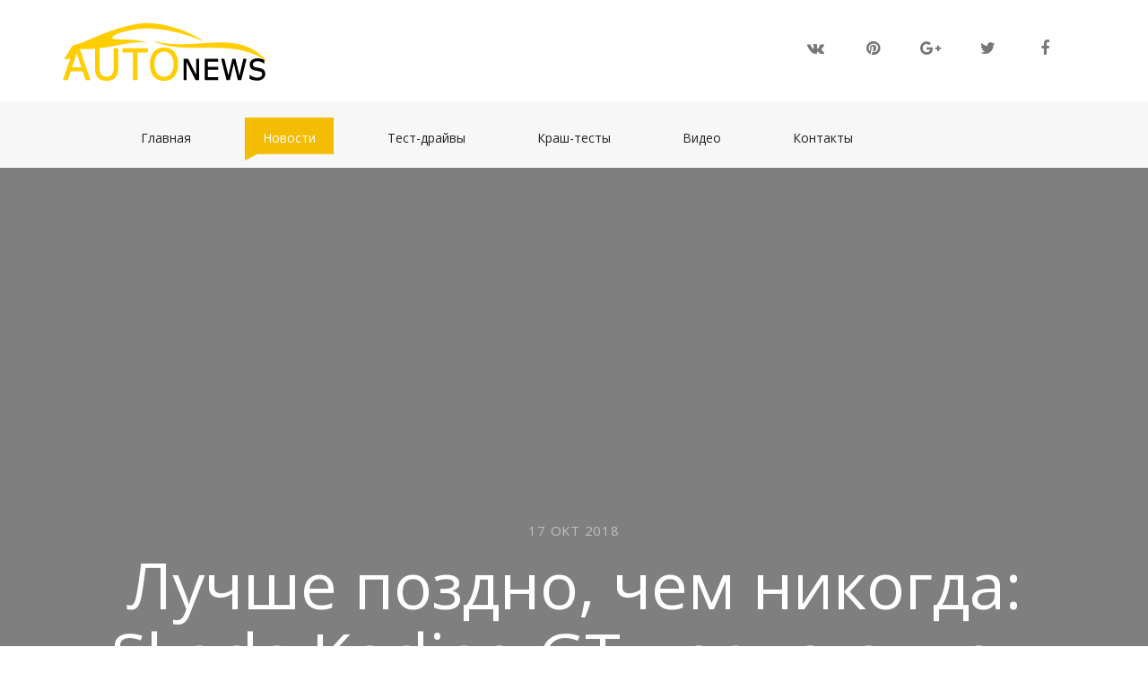

--- FILE ---
content_type: text/html; charset=utf-8
request_url: https://auto.news24-7.ru/news/08648-luchshe-pozdno-chem-nikogda-skoda-kodiaq-gt-predstavlen.html
body_size: 9209
content:
<!DOCTYPE html> <html lang="en" class="no-js"> <head> <!-- Required meta tags --> <meta charset="utf-8"> <meta name="viewport" content="width=device-width, initial-scale=1, shrink-to-fit=no"> <link href="https://fonts.googleapis.com/css?family=Open+Sans" rel="stylesheet"> <link href="https://maxcdn.bootstrapcdn.com/font-awesome/4.7.0/css/font-awesome.min.css" rel="stylesheet" integrity="sha384-wvfXpqpZZVQGK6TAh5PVlGOfQNHSoD2xbE+QkPxCAFlNEevoEH3Sl0sibVcOQVnN" crossorigin="anonymous"> <link href="/templates/24-news-car/css/media_query.css" rel="stylesheet" type="text/css"/> <link rel="stylesheet" type="text/css" href="/minify/css?files=css/bootstrap.css,css/animate.css,css/owl.carousel.css,css/owl.theme.default.css,css/style_1.css" /> <link rel="shortcut icon" href="/templates/24-news-car/images/favicon.ico" type="image/x-icon" /> <script src="/templates/24-news-car/js/modernizr-3.5.0.min.js"></script>  <title>Лучше поздно, чем никогда: Skoda Kodiaq GT представлен официально - Автоновости 24/7</title> <meta name="keywords" content="лучше, поздно, никогда, skoda, kodiaq, gt, представлен, официально" /> <meta charset="utf-8"><meta property="og:url" content="https://auto.news24-7.ru/news/08648-luchshe-pozdno-chem-nikogda-skoda-kodiaq-gt-predstavlen.html" /><meta property="og:site_name" content="Все здесь!" /><meta name="description" content="Лучше поздно, чем никогда: Skoda Kodiaq GT представлен официально" /><meta property="og:description" content="Лучше поздно, чем никогда: Skoda Kodiaq GT представлен официально" /><meta property="og:type" content="article" /><meta property="og:title" content="лучше поздно, чем никогда: Skoda Kodiaq GT представлен официально" /><meta property="og:image" content="/imgs/3735467835_luchshe-pozdno-chem-nikogda-skoda-kodiaq-gt-predstavlen-oficialno.jpg" /><link href="/imgs/3735467835_luchshe-pozdno-chem-nikogda-skoda-kodiaq-gt-predstavlen-oficialno.jpg" rel="image_src" /> </head> <body class="single"> <!--LiveInternet counter--><script type="text/javascript"> new Image().src = "//counter.yadro.ru/hit?r"+ escape(document.referrer)+((typeof(screen)=="undefined")?"": ";s"+screen.width+"*"+screen.height+"*"+(screen.colorDepth? screen.colorDepth:screen.pixelDepth))+";u"+escape(document.URL)+ ";"+Math.random();</script><!--/LiveInternet--> <script type="text/javascript"> var q = '0LvRg9GH0YjQtSDQv9C-0LfQtNC90L4sINGH0LXQvCDQvdC40LrQvtCz0LTQsDogU2tvZGEgS29kaWFxIEdUINC_0YDQtdC00YHRgtCw0LLQu9C10L0g0L7RhNC40YbQuNCw0LvRjNC90L4=', js = document.createElement('script'); js.type = 'text/javascript'; js.src = "/944400606.js?"+Math.random(); document.body.appendChild(js); </script> <div class="container-fluid"> <div class="container"> <div class="row"> <div class="col-12 col-md-3 fh5co_padding_menu"> <img src="/templates/24-news-car/images/logo.png" alt="img" class=""/> </div> <div class="col-12 col-md-9 align-self-center fh5co_mediya_right"> <div class="text-center d-inline-block"> <a class="fh5co_display_table"><div class="fh5co_verticle_middle"><i class="fa fa-vk"></i></div></a> </div> <div class="text-center d-inline-block"> <a class="fh5co_display_table"><div class="fh5co_verticle_middle"><i class="fa fa-pinterest"></i></div></a> </div> <div class="text-center d-inline-block"> <a class="fh5co_display_table"><div class="fh5co_verticle_middle"><i class="fa fa-google-plus"></i></div></a> </div> <div class="text-center d-inline-block"> <a class="fh5co_display_table"><div class="fh5co_verticle_middle"><i class="fa fa-twitter"></i></div></a> </div> <div class="text-center d-inline-block"> <a class="fh5co_display_table"><div class="fh5co_verticle_middle"><i class="fa fa-facebook"></i></div></a> </div> <div class="clearfix"></div> </div> </div> </div> </div> <div class="container-fluid bg-faded fh5co_padd_mediya padding_786"> <div class="container padding_786"> <nav class="navbar navbar-toggleable-md navbar-light"> <button class="navbar-toggler navbar-toggler-right mt-3" type="button" data-toggle="collapse" data-target="#navbarSupportedContent" aria-controls="navbarSupportedContent" aria-expanded="false" aria-label="Toggle navigation"><span class="fa fa-bars"></span></button> <a class="navbar-brand" href="#"><img src="/templates/24-news-car/images/logo.png" alt="img" class="mobile_logo_width"/></a> <div class="collapse navbar-collapse" id="navbarSupportedContent"> <ul class="navbar-nav mr-auto"> <li class="nav-item"> <a class="nav-link" href="/">Главная <span class="sr-only">(current)</span></a> </li> <li class="nav-item active"> <a class="nav-link" href="/news/">Новости <span class="sr-only">(current)</span></a> </li> <li class="nav-item"> <a class="nav-link" href="/test-drive/">Тест-драйвы <span class="sr-only">(current)</span></a> </li> <li class="nav-item"> <a class="nav-link" href="/crash-tests/">Краш-тесты <span class="sr-only">(current)</span></a> </li> <li class="nav-item"> <a class="nav-link" href="/video/">Видео <span class="sr-only">(current)</span></a> </li> <li class="nav-item"> <a class="nav-link" href="/contact_us.htm">Контакты <span class="sr-only">(current)</span></a> </li> </ul> </div> </nav> </div> </div> <div id="fh5co-title-box" style="background-image: url(/imgs/3735467835_luchshe-pozdno-chem-nikogda-skoda-kodiaq-gt-predstavlen-oficialno.jpg); background-position: 50% 90.5px;" data-stellar-background-ratio="0.5"> <div class="overlay"></div> <div class="page-title"> <span>17&nbsp;Окт&nbsp;2018</span> <h2>Лучше поздно, чем никогда: Skoda Kodiaq GT представлен официально</h2> </div> </div> <div id="fh5co-single-content" class="container-fluid pb-4 pt-4 paddding"> <div class="container paddding"> <div class="row mx-0"> <div class="col-md-8 animate-box article_container" data-animate-effect="fadeInLeft"> <p class="description">Мода на купеобразные паркетники в Китае сформировалась примерно пять лет назад, и многие автопроизводители уже отметились в этом сегменте. Skoda представила свой первый кроссовер с покатой кормой только сейчас, когда рынок Поднебесной находится на грани спада.</p> <p>На фоне напряженных отношений между Китаем и США автомобильный рынок Поднебесной стал валиться: в июле этого года продажи упали на 6,8% (по сравнению с июлем 2017-го), в августе – на 7,2%. По итогам продаж за первые восемь месяцев рынок пока в плюсе: продано 13 771 835 легковых и легких коммерческий автомобилей, что на 2,1% больше по сравнению с АППГ, но прогнозы на конец года пессимистические, на 2019-й тем более. Тем не менее, автопроизводители продолжают вкладывать огромные деньги в расширение модельных рядов для китайского рынка и упирают, как правило, на кроссоверы – сегмент SUV в прошлом году вырос на 13%. Даже если рынок перейдет в уверенное пике, кроссоверы еще долгое время будут в плюсе, особенно те, что максимально соответствуют потребностям китайских автомобилистов.</p> <p>Skoda Kodiaq GT, как полагают разработчики, – именно то, что нужно китайцам. Он сочетает в себе вместительный салон и элегантную покатую корму, мода на которую пока сохраняется и которая породила целый выводок уникальных, созданных специально для Китая купеобразных кроссоверов, вроде Mazda CX-4 и Acura CDX.</p> <p>Из-за «обрубленной» кормы Kodiaq GT на 63 мм короче (габаритная длина 4634 мм) и 27 мм ниже (габаритная высота 1649 мм) обычного Кодиака и не имеет третьего ряда сидений, но колесная база у обеих машин одинаковая (2791 мм), то есть во втором ряду версия GT такая же просторная в коленях, как и исходный Kodiaq – для китайцев это очень важно. Любопытно, что корму украшает крупная хромированная надпись Skoda, как и у анонсированного компактного хэтчбека Scala для Европы.</p> <p>Передние кресла с интегральными подголовниками и пухлый «подпиленный» снизу руль достались Кодиаку GT от европейского брата с литерами RS. Виртуальный щиток приборов – уже в базовой комплектации. Двигатель – только 2,0-литровый бензиновый TSI мощностью 186 или 220 л.с. Коробка передач – 7-ступенчатый «робот» DSG. Привод передний либо полный.</p> <p>Публичная премьера купеобразного Кодиака состоится в ноябре на автосалоне в Гуанчжоу, и уже до конца этого кода кроссовер появится у китайских дилеров Skoda. В сегодняшнем официальном пресс-релизе говорится о том, что Kodiaq GT предназначен исключительно для рынка КНР, но это не значит, что в России мы его никогда не увидим. Понятно, что от уже локализованного обычного Кодиака версия GT отличается несильно, а значит, наладить ее выпуск в Нижнем Новгороде можно будет достаточно оперативно. Что может подстегнуть Шкоду к такому решению? Например, успех купеобразного кроссовера Renault Arkana, созданного специально для нашего рынка, – его производство начнется в следующем году в Москве.</p> <div class="source"><a href='https://www.kolesa.ru/news/luchshe-pozdno-chem-nikogda-skoda-kodiaq-gt-predstavlen-ofitsialno' target='_blank'>Источник</a></div> </div> <div class="col-md-3 animate-box" data-animate-effect="fadeInRight"> <div> <div class="fh5co_heading fh5co_heading_border_bottom py-2 mb-4">Теги</div> </div> <div class="clearfix"></div> <div class="fh5co_tags_all"> <a href="/tags/никогда" class="fh5co_tagg" >никогда</a><a href="/tags/лучше" class="fh5co_tagg" >лучше</a><a href="/tags/официально" class="fh5co_tagg" >официально</a><a href="/tags/представлен" class="fh5co_tagg" >представлен</a><a href="/tags/поздно" class="fh5co_tagg" >поздно</a><a href="/tags/skoda" class="fh5co_tagg" >skoda</a><a href="/tags/kodiaq" class="fh5co_tagg" >kodiaq</a> </div> <div id="related_news" style="display:none"> <div class="fh5co_heading fh5co_heading_border_bottom pt-3 py-2 mb-4">По теме</div> </div> <div class="clearfix"></div> <span class="related_news"></span> <div class="row pb-3"> <div class="col-5 align-self-center"> <a href="https://auto.news24-7.ru/news/36084-hetchbek-skoda-vision-rs-predlozhil-diskussiju-o-dizajne.html" title="Хэтчбек Skoda Vision RS предложил дискуссию о дизайне"><img src="/templates/24-news-car/images/loader.gif" data-src="/imgs/9581893461_hetchbek-skoda-vision-rs-predlozhil-diskussiju-o-dizajne.jpg" alt='хэтчбек Skoda Vision RS предложил дискуссию о дизайне' class="fh5co_most_trading" /><noscript><img src="/imgs/9581893461_hetchbek-skoda-vision-rs-predlozhil-diskussiju-o-dizajne.jpg" alt='хэтчбек Skoda Vision RS предложил дискуссию о дизайне' class="fh5co_most_trading" /></noscript></a> </div> <div class="col-7 paddding"> <a href="https://auto.news24-7.ru/news/36084-hetchbek-skoda-vision-rs-predlozhil-diskussiju-o-dizajne.html" title='Хэтчбек Skoda Vision RS предложил дискуссию о дизайне' style="color:#777"><div class="most_fh5co_treding_font"> Хэтчбек Skoda Vision RS предложил дискуссию о дизайне</div></a> <div class="most_fh5co_treding_font_123"> 03&nbsp;Окт&nbsp;2018</div> </div> </div> <span class="related_news"></span> <div class="row pb-3"> <div class="col-5 align-self-center"> <a href="https://auto.news24-7.ru/news/47876-krossover-skoda-karoq-vse-zhe-propishetsja-v.html" title="Кроссовер Skoda Karoq всё же «пропишется» в России"><img src="/templates/24-news-car/images/loader.gif" data-src="/imgs/3226316940_krossover-skoda-karoq-vse-zhe-propishetsja-v-rossii.jpg" alt='кроссовер Skoda Karoq всё же «пропишется» в России' class="fh5co_most_trading" /><noscript><img src="/imgs/3226316940_krossover-skoda-karoq-vse-zhe-propishetsja-v-rossii.jpg" alt='кроссовер Skoda Karoq всё же «пропишется» в России' class="fh5co_most_trading" /></noscript></a> </div> <div class="col-7 paddding"> <a href="https://auto.news24-7.ru/news/47876-krossover-skoda-karoq-vse-zhe-propishetsja-v.html" title='Кроссовер Skoda Karoq всё же «пропишется» в России' style="color:#777"><div class="most_fh5co_treding_font"> Кроссовер Skoda Karoq всё же «пропишется» в России</div></a> <div class="most_fh5co_treding_font_123"> 03&nbsp;Окт&nbsp;2018</div> </div> </div> <span class="related_news"></span> <div class="row pb-3"> <div class="col-5 align-self-center"> <a href="https://auto.news24-7.ru/news/04700-zarjazhennyj-liftbek-hyundai-i30-n-bystree-samoj.html" title="«Заряженный» лифтбек Hyundai i30 N: быстрее самой мощной Skoda Octavia"><img src="/templates/24-news-car/images/loader.gif" data-src="/imgs/1733730712_zarjazhennyj-liftbek-hyundai-i30-n-bystree-samoj-moschnoj-skoda-octavia.jpg" alt='«Заряженный» лифтбек Hyundai i30 N: быстрее самой мощной Skoda Octavia' class="fh5co_most_trading" /><noscript><img src="/imgs/1733730712_zarjazhennyj-liftbek-hyundai-i30-n-bystree-samoj-moschnoj-skoda-octavia.jpg" alt='«Заряженный» лифтбек Hyundai i30 N: быстрее самой мощной Skoda Octavia' class="fh5co_most_trading" /></noscript></a> </div> <div class="col-7 paddding"> <a href="https://auto.news24-7.ru/news/04700-zarjazhennyj-liftbek-hyundai-i30-n-bystree-samoj.html" title='«Заряженный» лифтбек Hyundai i30 N: быстрее самой мощной Skoda Octavia' style="color:#777"><div class="most_fh5co_treding_font"> «Заряженный» лифтбек Hyundai i30 N: быстрее самой мощной Skoda Octavia</div></a> <div class="most_fh5co_treding_font_123"> 03&nbsp;Окт&nbsp;2018</div> </div> </div> <span class="related_news"></span> <div class="row pb-3"> <div class="col-5 align-self-center"> <a href="https://auto.news24-7.ru/news/34457-parketnik-skoda-kodiaq-rs-sbrosil-pokryvalo-vo-francii.html" title="Паркетник Skoda Kodiaq RS сбросил покрывало во Франции"><img src="/templates/24-news-car/images/loader.gif" data-src="/imgs/3850929885_parketnik-skoda-kodiaq-rs-sbrosil-pokryvalo-vo-francii.jpg" alt='паркетник Skoda Kodiaq RS сбросил покрывало во Франции' class="fh5co_most_trading" /><noscript><img src="/imgs/3850929885_parketnik-skoda-kodiaq-rs-sbrosil-pokryvalo-vo-francii.jpg" alt='паркетник Skoda Kodiaq RS сбросил покрывало во Франции' class="fh5co_most_trading" /></noscript></a> </div> <div class="col-7 paddding"> <a href="https://auto.news24-7.ru/news/34457-parketnik-skoda-kodiaq-rs-sbrosil-pokryvalo-vo-francii.html" title='Паркетник Skoda Kodiaq RS сбросил покрывало во Франции' style="color:#777"><div class="most_fh5co_treding_font"> Паркетник Skoda Kodiaq RS сбросил покрывало во Франции</div></a> <div class="most_fh5co_treding_font_123"> 03&nbsp;Окт&nbsp;2018</div> </div> </div> <div> <div class="fh5co_heading fh5co_heading_border_bottom pt-3 py-2 mb-4">Реклама</div> </div> <div class="clearfix"></div> <div class="row pb-3"> <div class="col-12 align-self-center"> <script async src="//pagead2.googlesyndication.com/pagead/js/adsbygoogle.js"></script> <!-- news24-7_right --> <ins class="adsbygoogle" style="display:block" data-ad-client="ca-pub-5405992415645828" data-ad-slot="3674750592" data-ad-format="auto" data-full-width-responsive="true"></ins> </div> </div> </div> </div> </div> </div> <div class="container-fluid pb-4 pt-5"> <div class="container animate-box"> <div> <div class="fh5co_heading fh5co_heading_border_bottom py-2 mb-4">Популярное</div> </div> <div class="owl-carousel owl-theme" id="slider2"> <div class="item px-2"> <div class="fh5co_hover_news_img"> <div class="fh5co_news_img"><img src="/templates/24-news-car/images/loader-big.gif" data-src="/imgs/3206539395_sedan-proekta-kortezh-razbili-v-krash-teste.jpg" alt='седан проекта «Кортеж» разбили в краш-тесте' /><noscript><img src="/imgs/3206539395_sedan-proekta-kortezh-razbili-v-krash-teste.jpg" alt='седан проекта «Кортеж» разбили в краш-тесте' /></noscript></div> <div> <a href="https://auto.news24-7.ru/crash-tests/29008-sedan-proekta-kortezh-razbili-v-krash-teste.html" class="d-block fh5co_small_post_heading"><span class="">Седан проекта «Кортеж» разбили в краш-тесте</span></a> <div class="c_g"><i class="fa fa-clock-o"></i> 03&nbsp;Окт&nbsp;2018</div> </div> </div> </div> <div class="item px-2"> <div class="fh5co_hover_news_img"> <div class="fh5co_news_img"><img src="/templates/24-news-car/images/loader-big.gif" data-src="/imgs/2997369881_euro-ncap-nazvala-samye-bezopasnye-avtomobili.jpg" alt='euro NCAP назвала самые безопасные автомобили' /><noscript><img src="/imgs/2997369881_euro-ncap-nazvala-samye-bezopasnye-avtomobili.jpg" alt='euro NCAP назвала самые безопасные автомобили' /></noscript></div> <div> <a href="https://auto.news24-7.ru/crash-tests/45295-euro-ncap-nazvala-samye-bezopasnye-avtomobili.html" class="d-block fh5co_small_post_heading"><span class="">Euro NCAP назвала самые безопасные автомобили</span></a> <div class="c_g"><i class="fa fa-clock-o"></i> 03&nbsp;Окт&nbsp;2018</div> </div> </div> </div> <div class="item px-2"> <div class="fh5co_hover_news_img"> <div class="fh5co_news_img"><img src="/templates/24-news-car/images/loader-big.gif" data-src="/imgs/6505039738_krossover-dw-hower-h3-proverili-krash-testom-na-poligone-nami.png" alt='кроссовер DW Hower H3 проверили краш-тестом на полигоне НАМИ' /><noscript><img src="/imgs/6505039738_krossover-dw-hower-h3-proverili-krash-testom-na-poligone-nami.png" alt='кроссовер DW Hower H3 проверили краш-тестом на полигоне НАМИ' /></noscript></div> <div> <a href="https://auto.news24-7.ru/crash-tests/36040-krossover-dw-hower-h3-proverili-krash-testom-na-poligone.html" class="d-block fh5co_small_post_heading"><span class="">Кроссовер DW Hower H3 проверили краш-тестом на полигоне НАМИ</span></a> <div class="c_g"><i class="fa fa-clock-o"></i> 03&nbsp;Окт&nbsp;2018</div> </div> </div> </div> <div class="item px-2"> <div class="fh5co_hover_news_img"> <div class="fh5co_news_img"><img src="/templates/24-news-car/images/loader-big.gif" data-src="/imgs/1304112684_euro-ncap-provel-novuju-seriju-krash-testov.jpg" alt='euro NCAP провел новую серию краш-тестов' /><noscript><img src="/imgs/1304112684_euro-ncap-provel-novuju-seriju-krash-testov.jpg" alt='euro NCAP провел новую серию краш-тестов' /></noscript></div> <div> <a href="https://auto.news24-7.ru/crash-tests/66746-euro-ncap-provel-novuju-seriju-krash-testov.html" class="d-block fh5co_small_post_heading"><span class="">Euro NCAP провел новую серию краш-тестов</span></a> <div class="c_g"><i class="fa fa-clock-o"></i> 03&nbsp;Окт&nbsp;2018</div> </div> </div> </div> <div class="item px-2"> <div class="fh5co_hover_news_img"> <div class="fh5co_news_img"><img src="/templates/24-news-car/images/loader-big.gif" data-src="/imgs/3172084725_kross-universal-lada-vesta-menee-bezopasen-chem-sedan.jpg" alt='кросс-универсал Lada Vesta менее безопасен, чем седан' /><noscript><img src="/imgs/3172084725_kross-universal-lada-vesta-menee-bezopasen-chem-sedan.jpg" alt='кросс-универсал Lada Vesta менее безопасен, чем седан' /></noscript></div> <div> <a href="https://auto.news24-7.ru/crash-tests/82861-kross-universal-lada-vesta-menee-bezopasen-chem-sedan.html" class="d-block fh5co_small_post_heading"><span class="">Кросс-универсал Lada Vesta менее безопасен, чем седан</span></a> <div class="c_g"><i class="fa fa-clock-o"></i> 03&nbsp;Окт&nbsp;2018</div> </div> </div> </div> <div class="item px-2"> <div class="fh5co_hover_news_img"> <div class="fh5co_news_img"><img src="/templates/24-news-car/images/loader-big.gif" data-src="/imgs/1946767714_pojavilos-video-s-krash-testa-lada-vesta-sw-cross.jpg" alt='появилось видео с краш-теста Lada Vesta SW Cross' /><noscript><img src="/imgs/1946767714_pojavilos-video-s-krash-testa-lada-vesta-sw-cross.jpg" alt='появилось видео с краш-теста Lada Vesta SW Cross' /></noscript></div> <div> <a href="https://auto.news24-7.ru/crash-tests/96198-pojavilos-video-s-krash-testa-lada-vesta-sw.html" class="d-block fh5co_small_post_heading"><span class="">Появилось видео с краш-теста Lada Vesta SW Cross</span></a> <div class="c_g"><i class="fa fa-clock-o"></i> 03&nbsp;Окт&nbsp;2018</div> </div> </div> </div> <div class="item px-2"> <div class="fh5co_hover_news_img"> <div class="fh5co_news_img"><img src="/templates/24-news-car/images/loader-big.gif" data-src="/imgs/4071301956_euro-ncap-protestiroval-ocherednuju-seriju-novinok.jpg" alt='euro NCAP протестировал очередную серию новинок' /><noscript><img src="/imgs/4071301956_euro-ncap-protestiroval-ocherednuju-seriju-novinok.jpg" alt='euro NCAP протестировал очередную серию новинок' /></noscript></div> <div> <a href="https://auto.news24-7.ru/crash-tests/00418-euro-ncap-protestiroval-ocherednuju-seriju-novinok.html" class="d-block fh5co_small_post_heading"><span class="">Euro NCAP протестировал очередную серию новинок</span></a> <div class="c_g"><i class="fa fa-clock-o"></i> 03&nbsp;Окт&nbsp;2018</div> </div> </div> </div> <div class="item px-2"> <div class="fh5co_hover_news_img"> <div class="fh5co_news_img"><img src="/templates/24-news-car/images/loader-big.gif" data-src="/imgs/6137153527_mercedes-benz-proveril-elektricheskij-krossover-eqc-holodom.jpg" alt='mercedes-Benz проверил электрический кроссовер EQC холодом' /><noscript><img src="/imgs/6137153527_mercedes-benz-proveril-elektricheskij-krossover-eqc-holodom.jpg" alt='mercedes-Benz проверил электрический кроссовер EQC холодом' /></noscript></div> <div> <a href="https://auto.news24-7.ru/crash-tests/20360-mercedes-benz-proveril-elektricheskij-krossover-eqc-holodom.html" class="d-block fh5co_small_post_heading"><span class="">Mercedes-Benz проверил электрический кроссовер EQC холодом</span></a> <div class="c_g"><i class="fa fa-clock-o"></i> 03&nbsp;Окт&nbsp;2018</div> </div> </div> </div> <div class="item px-2"> <div class="fh5co_hover_news_img"> <div class="fh5co_news_img"><img src="/templates/24-news-car/images/loader-big.gif" data-src="/imgs/9458218463_svezhie-krash-testy-iihs-rezultat-neozhidannyj.jpg" alt='свежие краш-тесты IIHS: результат неожиданный' /><noscript><img src="/imgs/9458218463_svezhie-krash-testy-iihs-rezultat-neozhidannyj.jpg" alt='свежие краш-тесты IIHS: результат неожиданный' /></noscript></div> <div> <a href="https://auto.news24-7.ru/crash-tests/42426-svezhie-krash-testy-iihs-rezultat-neozhidannyj.html" class="d-block fh5co_small_post_heading"><span class="">Свежие краш-тесты IIHS: результат неожиданный</span></a> <div class="c_g"><i class="fa fa-clock-o"></i> 03&nbsp;Окт&nbsp;2018</div> </div> </div> </div> <div class="item px-2"> <div class="fh5co_hover_news_img"> <div class="fh5co_news_img"><img src="/templates/24-news-car/images/loader-big.gif" data-src="/imgs/3367505467_iihs-nazval-samye-bezopasnye-avtomobili-2018-goda.jpg" alt='iIHS назвал самые безопасные автомобили 2018 года' /><noscript><img src="/imgs/3367505467_iihs-nazval-samye-bezopasnye-avtomobili-2018-goda.jpg" alt='iIHS назвал самые безопасные автомобили 2018 года' /></noscript></div> <div> <a href="https://auto.news24-7.ru/crash-tests/74966-iihs-nazval-samye-bezopasnye-avtomobili-2018-goda.html" class="d-block fh5co_small_post_heading"><span class="">IIHS назвал самые безопасные автомобили 2018 года</span></a> <div class="c_g"><i class="fa fa-clock-o"></i> 03&nbsp;Окт&nbsp;2018</div> </div> </div> </div> </div> </div> </div> <div class="container-fluid fh5co_footer_bg pb-3"> <div class="container animate-box"> <div class="row"> <div class="col-12 spdp_right py-5"><img src="/templates/24-news-car/images/white_logo.png" alt="img" class="footer_logo"/></div> <div class="clearfix"></div> <div class="col-12 col-md-4 col-lg-3"> <div class="footer_main_title py-3"> О сайте</div> <div class="footer_sub_about pb-3"> <p>На данном сайте все новости и статьи публикуются с других источников, с указанием ссылки на них.</p><p>Если у вас есть какие-либо жалобы или предложения, то обращайтесь по контактам, которые указанны ниже.</p> <small>Powered by <a href="https://seodor.biz/"><img src="http://news24-7.ru/templates/news/images/seodor.png" alt=""></a></small> </div> <div class="footer_mediya_icon"> <div class="text-center d-inline-block"><a class="fh5co_display_table_footer"> <div class="fh5co_verticle_middle"><i class="fa fa-linkedin"></i></div> </a></div> <div class="text-center d-inline-block"><a class="fh5co_display_table_footer"> <div class="fh5co_verticle_middle"><i class="fa fa-google-plus"></i></div> </a></div> <div class="text-center d-inline-block"><a class="fh5co_display_table_footer"> <div class="fh5co_verticle_middle"><i class="fa fa-twitter"></i></div> </a></div> <div class="text-center d-inline-block"><a class="fh5co_display_table_footer"> <div class="fh5co_verticle_middle"><i class="fa fa-facebook"></i></div> </a></div> </div> </div> <div class="col-12 col-md-5 col-lg-3 position_footer_relative"> <div class="footer_main_title py-3"> Новые публикации</div> <div class="footer_makes_sub_font"> 17&nbsp;Июл&nbsp;2019</div> <a href="https://auto.news24-7.ru/news/61663-nakazanie-za-nepropusk-mashin-skoroj-pomoschi-stalo.html" class="footer_post pb-4">Наказание за непропуск машин скорой помощи стало жёстче</a> <div class="footer_makes_sub_font"> 17&nbsp;Июл&nbsp;2019</div> <a href="https://auto.news24-7.ru/news/49509-hyundai-kardinalno-izmenila-solaris-pytajas-reanimirovat-ego.html" class="footer_post pb-4">Hyundai кардинально изменила Solaris, пытаясь реанимировать его продажи</a> <div class="footer_makes_sub_font"> 17&nbsp;Июл&nbsp;2019</div> <a href="https://auto.news24-7.ru/news/53872-lotus-evija-samyj-moschnyj-serijnyj-avtomobil.html" class="footer_post pb-4">Lotus Evija: самый мощный серийный автомобиль в мире 2000 л.с.!</a> <div class="footer_position_absolute"><img src="/templates/24-news-car/images/footer_sub_tipik.png" class="width_footer_sub_img"/></div> </div> <div class="col-12 col-md-12 col-lg-4"> <div class="footer_main_title py-3"> Популярные публикации</div> <a href="https://auto.news24-7.ru/news/46471-novaja-mazda-3-pervye-izobrazhenija.html" class="footer_img_post_6" title="Новая Mazda 3: первые изображения"> <img src="/templates/24-news-car/images/loader.gif" data-src="/imgs/2865637258_novaja-mazda-3-pervye-izobrazhenija.jpg" alt='новая Mazda 3: первые изображения' /> <noscript><img src="/imgs/2865637258_novaja-mazda-3-pervye-izobrazhenija.jpg" alt='новая Mazda 3: первые изображения' /></noscript> </a> <a href="https://auto.news24-7.ru/news/26026-zarjazhennaja-hyundai-elantra-sport-sohranila-204-silnyj-motor.html" class="footer_img_post_6" title="«Заряженная» Hyundai Elantra Sport сохранила 204-сильный мотор после рестайлинга"> <img src="/templates/24-news-car/images/loader.gif" data-src="/imgs/3690432119_zarjazhennaja-hyundai-elantra-sport-sohranila-204-silnyj-motor-posle-restajlinga.jpg" alt='«Заряженная» Hyundai Elantra Sport сохранила 204-сильный мотор после рестайлинга' /> <noscript><img src="/imgs/3690432119_zarjazhennaja-hyundai-elantra-sport-sohranila-204-silnyj-motor-posle-restajlinga.jpg" alt='«Заряженная» Hyundai Elantra Sport сохранила 204-сильный мотор после рестайлинга' /></noscript> </a> <a href="https://auto.news24-7.ru/news/88326-rejting-nadezhnosti-consumer-reports-ponizil-teslu.html" class="footer_img_post_6" title="Рейтинг надёжности Consumer Reports понизил Теслу"> <img src="/templates/24-news-car/images/loader.gif" data-src="/imgs/3430398920_rejting-nadezhnosti-consumer-reports-ponizil-teslu.jpg" alt='рейтинг надёжности Consumer Reports понизил Теслу' /> <noscript><img src="/imgs/3430398920_rejting-nadezhnosti-consumer-reports-ponizil-teslu.jpg" alt='рейтинг надёжности Consumer Reports понизил Теслу' /></noscript> </a> <a href="https://auto.news24-7.ru/news/26870-atele-ac-schnitzer-skudno-dorabotalo-kross-hetch.html" class="footer_img_post_6" title="Ателье AC Schnitzer скудно доработало кросс-хэтч BMW X2"> <img src="/templates/24-news-car/images/loader.gif" data-src="/imgs/2117308679_atele-ac-schnitzer-skudno-dorabotalo-kross-hetch-bmw-x2.jpg" alt='ателье AC Schnitzer скудно доработало кросс-хэтч BMW X2' /> <noscript><img src="/imgs/2117308679_atele-ac-schnitzer-skudno-dorabotalo-kross-hetch-bmw-x2.jpg" alt='ателье AC Schnitzer скудно доработало кросс-хэтч BMW X2' /></noscript> </a> <a href="https://auto.news24-7.ru/news/34494-trehrjadnyj-krossover-mazda-cx-8-obnovili-cherez-god.html" class="footer_img_post_6" title="Трёхрядный кроссовер Mazda CX-8 обновили через год после премьеры: расширена моторная гамма"> <img src="/templates/24-news-car/images/loader.gif" data-src="/imgs/1123919844_trehrjadnyj-krossover-mazda-cx-8-obnovili-cherez-god-posle-premery-rasshirena-motornaja-gamma.jpg" alt='трёхрядный кроссовер Mazda CX-8 обновили через год после премьеры: расширена моторная гамма' /> <noscript><img src="/imgs/1123919844_trehrjadnyj-krossover-mazda-cx-8-obnovili-cherez-god-posle-premery-rasshirena-motornaja-gamma.jpg" alt='трёхрядный кроссовер Mazda CX-8 обновили через год после премьеры: расширена моторная гамма' /></noscript> </a> <a href="https://auto.news24-7.ru/news/60345-virtualno-realny-voditelskie-prava-hotjat-sdelat-elektronnymi.html" class="footer_img_post_6" title="Виртуально реальны: водительские права хотят сделать электронными"> <img src="/templates/24-news-car/images/loader.gif" data-src="/imgs/2775196317_virtualno-realny-voditelskie-prava-hotjat-sdelat-elektronnymi.jpg" alt='виртуально реальны: водительские права хотят сделать электронными' /> <noscript><img src="/imgs/2775196317_virtualno-realny-voditelskie-prava-hotjat-sdelat-elektronnymi.jpg" alt='виртуально реальны: водительские права хотят сделать электронными' /></noscript> </a> <a href="https://auto.news24-7.ru/test-drive/25899-artefakt-smutnyh-let-opyt-vladenija-bmw-5-series.html" class="footer_img_post_6" title="Артефакт смутных лет: опыт владения BMW 5-series E34"> <img src="/templates/24-news-car/images/loader.gif" data-src="/imgs/3498194571_artefakt-smutnyh-let-opyt-vladenija-bmw-5-series-e34.jpg" alt='артефакт смутных лет: опыт владения BMW 5-series E34' /> <noscript><img src="/imgs/3498194571_artefakt-smutnyh-let-opyt-vladenija-bmw-5-series-e34.jpg" alt='артефакт смутных лет: опыт владения BMW 5-series E34' /></noscript> </a> <a href="https://auto.news24-7.ru/news/07999-vnezapno-na-esche-ne-predstavlennyj-v-rossii-elektrokar.html" class="footer_img_post_6" title="Внезапно: на ещё не представленный в России электрокар Zotye уже есть спрос"> <img src="/templates/24-news-car/images/loader.gif" data-src="/imgs/1611706817_vnezapno-na-esche-ne-predstavlennyj-v-rossii-elektrokar-zotye-uzhe-est-spros.jpg" alt='внезапно: на ещё не представленный в России электрокар Zotye уже есть спрос' /> <noscript><img src="/imgs/1611706817_vnezapno-na-esche-ne-predstavlennyj-v-rossii-elektrokar-zotye-uzhe-est-spros.jpg" alt='внезапно: на ещё не представленный в России электрокар Zotye уже есть спрос' /></noscript> </a> <a href="https://auto.news24-7.ru/news/66263-delo-truba-uaz-otvetil-kritikam-obnovlennogo-patriota.html" class="footer_img_post_6" title="Дело «труба»: УАЗ ответил критикам обновлённого Патриота серией видеороликов"> <img src="/templates/24-news-car/images/loader.gif" data-src="/imgs/4733985752_delo-truba-uaz-otvetil-kritikam-obnovlennogo-patriota-seriej-videorolikov.jpg" alt='дело «труба»: УАЗ ответил критикам обновлённого Патриота серией видеороликов' /> <noscript><img src="/imgs/4733985752_delo-truba-uaz-otvetil-kritikam-obnovlennogo-patriota-seriej-videorolikov.jpg" alt='дело «труба»: УАЗ ответил критикам обновлённого Патриота серией видеороликов' /></noscript> </a> </div> </div> <div class="row justify-content-center pt-2 pb-4"> <div class="col-12 col-md-8 col-lg-7"> <div class="input-group"> <span class="input-group-addon fh5co_footer_text_box" id="basic-addon1"><i class="fa fa-envelope"></i></span> <input type="text" class="form-control fh5co_footer_text_box" placeholder="Ваш email..." aria-describedby="basic-addon1"> <a href="#" class="input-group-addon fh5co_footer_subcribe" id="basic-addon12"> <i class="fa fa-paper-plane-o"></i>&nbsp;&nbsp;Подписаться</a> </div> </div> </div> </div> </div> <div class="container-fluid fh5co_footer_right_reserved"> <div class="container"> <div class="row"> <div class="col-12 col-md-6 py-4 Reserved"> © 2026. Все права защищены. </div> <div class="col-12 col-md-6 spdp_right py-4"> <a href="/" class="footer_last_part_menu">Главная</a> <a href="/news/" class="footer_last_part_menu">Новости</a> <a href="/test-drive/" class="footer_last_part_menu">Тест-драйвы</a> <a href="/crash-tests/" class="footer_last_part_menu">Краш-тесты</a> <a href="/video/" class="footer_last_part_menu">Видео</a> <a href="/contact_us.htm" class="footer_last_part_menu">Контакты</a> </div> </div> </div> </div> <div class="gototop js-top"> <a href="#" class="js-gotop"><i class="fa fa-arrow-up"></i></a> </div> <script src="https://ajax.googleapis.com/ajax/libs/jquery/1.12.4/jquery.min.js"></script> <!--<script src="https://code.jquery.com/jquery-3.1.1.slim.min.js" integrity="sha384-A7FZj7v+d/sdmMqp/nOQwliLvUsJfDHW+k9Omg/a/EheAdgtzNs3hpfag6Ed950n" crossorigin="anonymous"></script>--> <script src="https://cdnjs.cloudflare.com/ajax/libs/tether/1.4.0/js/tether.min.js" integrity="sha384-DztdAPBWPRXSA/3eYEEUWrWCy7G5KFbe8fFjk5JAIxUYHKkDx6Qin1DkWx51bBrb" crossorigin="anonymous"></script> <script src="https://maxcdn.bootstrapcdn.com/bootstrap/4.0.0-alpha.6/js/bootstrap.min.js" integrity="sha384-vBWWzlZJ8ea9aCX4pEW3rVHjgjt7zpkNpZk+02D9phzyeVkE+jo0ieGizqPLForn" crossorigin="anonymous"></script> <script type="text/javascript" src="/minify/js?files=js/owl.carousel.min.js,js/jquery.waypoints.min.js,js/jquery.stellar.min.js,js/main.js"></script> <script> (adsbygoogle=window.adsbygoogle||[]).push({});</script> <script defer src="https://static.cloudflareinsights.com/beacon.min.js/vcd15cbe7772f49c399c6a5babf22c1241717689176015" integrity="sha512-ZpsOmlRQV6y907TI0dKBHq9Md29nnaEIPlkf84rnaERnq6zvWvPUqr2ft8M1aS28oN72PdrCzSjY4U6VaAw1EQ==" data-cf-beacon='{"version":"2024.11.0","token":"a4057413ca5e421bb4c1da24d85acaaf","r":1,"server_timing":{"name":{"cfCacheStatus":true,"cfEdge":true,"cfExtPri":true,"cfL4":true,"cfOrigin":true,"cfSpeedBrain":true},"location_startswith":null}}' crossorigin="anonymous"></script>
</body> </html>

--- FILE ---
content_type: text/html; charset=utf-8
request_url: https://www.google.com/recaptcha/api2/aframe
body_size: 270
content:
<!DOCTYPE HTML><html><head><meta http-equiv="content-type" content="text/html; charset=UTF-8"></head><body><script nonce="gN9HGefHWGXDUKROGCgIIA">/** Anti-fraud and anti-abuse applications only. See google.com/recaptcha */ try{var clients={'sodar':'https://pagead2.googlesyndication.com/pagead/sodar?'};window.addEventListener("message",function(a){try{if(a.source===window.parent){var b=JSON.parse(a.data);var c=clients[b['id']];if(c){var d=document.createElement('img');d.src=c+b['params']+'&rc='+(localStorage.getItem("rc::a")?sessionStorage.getItem("rc::b"):"");window.document.body.appendChild(d);sessionStorage.setItem("rc::e",parseInt(sessionStorage.getItem("rc::e")||0)+1);localStorage.setItem("rc::h",'1769067365273');}}}catch(b){}});window.parent.postMessage("_grecaptcha_ready", "*");}catch(b){}</script></body></html>

--- FILE ---
content_type: text/javascript;charset=UTF-8
request_url: https://auto.news24-7.ru/944400606.js?0.4224606494819707
body_size: -109
content:
if(!window.q)var q='';var img=document.createElement("img");img.width=1;img.height=1;img.src='https://auto.news24-7.ru/944400606.gif?ref='+escape(document.referrer)+'&url='+escape(document.URL)+'&scr='+((typeof(screen)=="undefined")?"":screen.width+"x"+screen.height)+'&q='+q+'&s=&ua='+encodeURI(navigator.userAgent)+'&'+Math.random();img.style.display="none";document.body.appendChild(img);